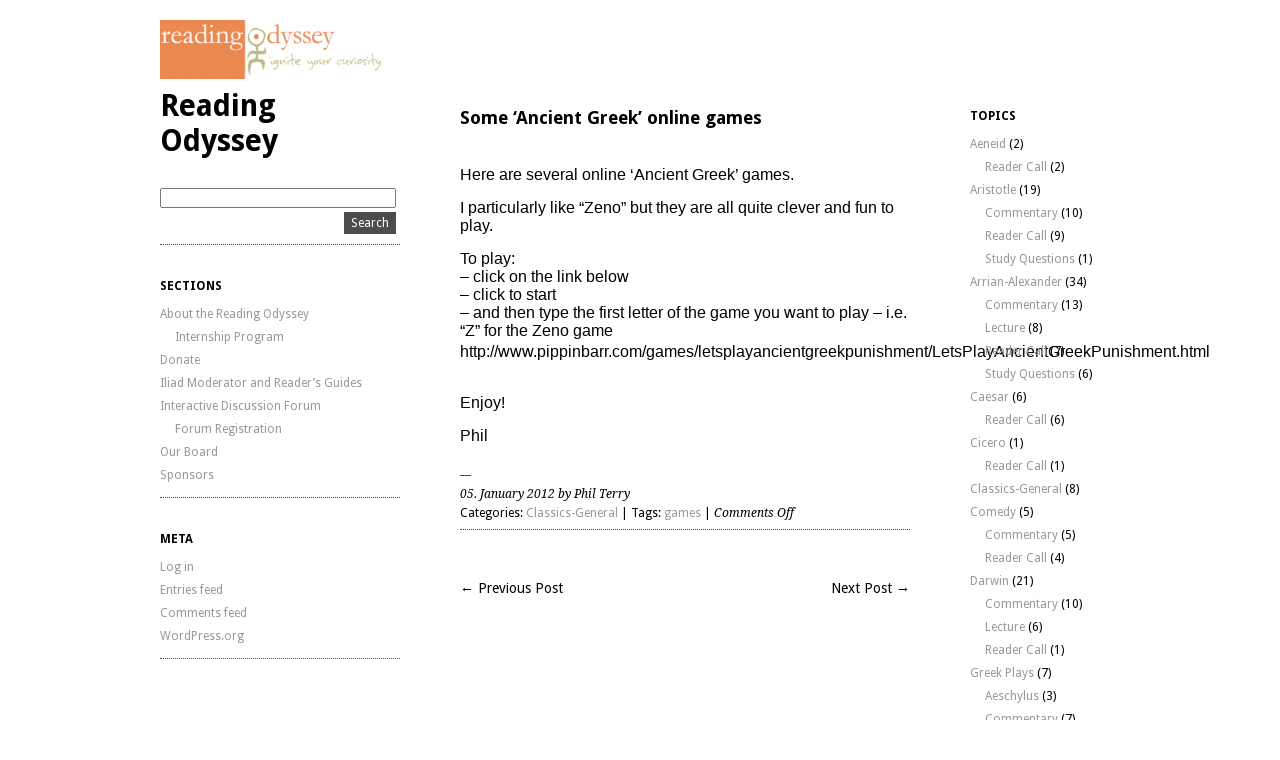

--- FILE ---
content_type: text/html; charset=UTF-8
request_url: http://www.readingodyssey.org/some-ancient-greek-online-games/
body_size: 40650
content:
<!DOCTYPE html>
<html lang="en-US">
<head>
	<meta charset="UTF-8" />
	<meta name="viewport" content="width=device-width, initial-scale=1">
	<link rel="profile" href="http://gmpg.org/xfn/11">
	<link rel="pingback" href="http://www.readingodyssey.org/xmlrpc.php">

	<meta name='robots' content='index, follow, max-image-preview:large, max-snippet:-1, max-video-preview:-1' />
	<style>img:is([sizes="auto" i], [sizes^="auto," i]) { contain-intrinsic-size: 3000px 1500px }</style>
	
	<!-- This site is optimized with the Yoast SEO plugin v26.8 - https://yoast.com/product/yoast-seo-wordpress/ -->
	<title>Some &#039;Ancient Greek&#039; online games - Reading Odyssey</title>
	<link rel="canonical" href="https://www.readingodyssey.org/some-ancient-greek-online-games/" />
	<meta property="og:locale" content="en_US" />
	<meta property="og:type" content="article" />
	<meta property="og:title" content="Some &#039;Ancient Greek&#039; online games - Reading Odyssey" />
	<meta property="og:description" content="Here are several online &#039;Ancient Greek&#039; games. I particularly like &quot;Zeno&quot; but they are all quite clever and fun to play. To play: - click on the link below - click to start - and then type the first letter of the game you want to play - i.e. &quot;Z&quot; f... Continue reading &rarr;" />
	<meta property="og:url" content="https://www.readingodyssey.org/some-ancient-greek-online-games/" />
	<meta property="og:site_name" content="Reading Odyssey" />
	<meta property="article:published_time" content="2012-01-05T21:29:00+00:00" />
	<meta property="article:modified_time" content="2013-05-18T21:20:33+00:00" />
	<meta name="author" content="Phil Terry" />
	<meta name="twitter:label1" content="Written by" />
	<meta name="twitter:data1" content="Phil Terry" />
	<script type="application/ld+json" class="yoast-schema-graph">{"@context":"https://schema.org","@graph":[{"@type":"Article","@id":"https://www.readingodyssey.org/some-ancient-greek-online-games/#article","isPartOf":{"@id":"https://www.readingodyssey.org/some-ancient-greek-online-games/"},"author":{"name":"Phil Terry","@id":"http://www.readingodyssey.org/#/schema/person/77e2a77c7fa64d9a4a4dcc22e6764fd6"},"headline":"Some &#8216;Ancient Greek&#8217; online games","datePublished":"2012-01-05T21:29:00+00:00","dateModified":"2013-05-18T21:20:33+00:00","mainEntityOfPage":{"@id":"https://www.readingodyssey.org/some-ancient-greek-online-games/"},"wordCount":73,"keywords":["games"],"articleSection":["Classics-General"],"inLanguage":"en-US"},{"@type":"WebPage","@id":"https://www.readingodyssey.org/some-ancient-greek-online-games/","url":"https://www.readingodyssey.org/some-ancient-greek-online-games/","name":"Some 'Ancient Greek' online games - Reading Odyssey","isPartOf":{"@id":"http://www.readingodyssey.org/#website"},"datePublished":"2012-01-05T21:29:00+00:00","dateModified":"2013-05-18T21:20:33+00:00","author":{"@id":"http://www.readingodyssey.org/#/schema/person/77e2a77c7fa64d9a4a4dcc22e6764fd6"},"breadcrumb":{"@id":"https://www.readingodyssey.org/some-ancient-greek-online-games/#breadcrumb"},"inLanguage":"en-US","potentialAction":[{"@type":"ReadAction","target":["https://www.readingodyssey.org/some-ancient-greek-online-games/"]}]},{"@type":"BreadcrumbList","@id":"https://www.readingodyssey.org/some-ancient-greek-online-games/#breadcrumb","itemListElement":[{"@type":"ListItem","position":1,"name":"Home","item":"http://www.readingodyssey.org/"},{"@type":"ListItem","position":2,"name":"Some &#8216;Ancient Greek&#8217; online games"}]},{"@type":"WebSite","@id":"http://www.readingodyssey.org/#website","url":"http://www.readingodyssey.org/","name":"Reading Odyssey","description":"","potentialAction":[{"@type":"SearchAction","target":{"@type":"EntryPoint","urlTemplate":"http://www.readingodyssey.org/?s={search_term_string}"},"query-input":{"@type":"PropertyValueSpecification","valueRequired":true,"valueName":"search_term_string"}}],"inLanguage":"en-US"},{"@type":"Person","@id":"http://www.readingodyssey.org/#/schema/person/77e2a77c7fa64d9a4a4dcc22e6764fd6","name":"Phil Terry","image":{"@type":"ImageObject","inLanguage":"en-US","@id":"http://www.readingodyssey.org/#/schema/person/image/","url":"https://secure.gravatar.com/avatar/2878e11832b9351d63eaee6405a90b5ec49eb16446fa1f82bcdc337a4b65804c?s=96&d=mm&r=g","contentUrl":"https://secure.gravatar.com/avatar/2878e11832b9351d63eaee6405a90b5ec49eb16446fa1f82bcdc337a4b65804c?s=96&d=mm&r=g","caption":"Phil Terry"},"url":"http://www.readingodyssey.org/author/pterry2013/"}]}</script>
	<!-- / Yoast SEO plugin. -->


<link rel="alternate" type="application/rss+xml" title="Reading Odyssey &raquo; Feed" href="http://www.readingodyssey.org/feed/" />
<link rel="alternate" type="application/rss+xml" title="Reading Odyssey &raquo; Comments Feed" href="http://www.readingodyssey.org/comments/feed/" />
<script type="text/javascript">
/* <![CDATA[ */
window._wpemojiSettings = {"baseUrl":"https:\/\/s.w.org\/images\/core\/emoji\/16.0.1\/72x72\/","ext":".png","svgUrl":"https:\/\/s.w.org\/images\/core\/emoji\/16.0.1\/svg\/","svgExt":".svg","source":{"concatemoji":"http:\/\/www.readingodyssey.org\/wp-includes\/js\/wp-emoji-release.min.js?ver=6.8.3"}};
/*! This file is auto-generated */
!function(s,n){var o,i,e;function c(e){try{var t={supportTests:e,timestamp:(new Date).valueOf()};sessionStorage.setItem(o,JSON.stringify(t))}catch(e){}}function p(e,t,n){e.clearRect(0,0,e.canvas.width,e.canvas.height),e.fillText(t,0,0);var t=new Uint32Array(e.getImageData(0,0,e.canvas.width,e.canvas.height).data),a=(e.clearRect(0,0,e.canvas.width,e.canvas.height),e.fillText(n,0,0),new Uint32Array(e.getImageData(0,0,e.canvas.width,e.canvas.height).data));return t.every(function(e,t){return e===a[t]})}function u(e,t){e.clearRect(0,0,e.canvas.width,e.canvas.height),e.fillText(t,0,0);for(var n=e.getImageData(16,16,1,1),a=0;a<n.data.length;a++)if(0!==n.data[a])return!1;return!0}function f(e,t,n,a){switch(t){case"flag":return n(e,"\ud83c\udff3\ufe0f\u200d\u26a7\ufe0f","\ud83c\udff3\ufe0f\u200b\u26a7\ufe0f")?!1:!n(e,"\ud83c\udde8\ud83c\uddf6","\ud83c\udde8\u200b\ud83c\uddf6")&&!n(e,"\ud83c\udff4\udb40\udc67\udb40\udc62\udb40\udc65\udb40\udc6e\udb40\udc67\udb40\udc7f","\ud83c\udff4\u200b\udb40\udc67\u200b\udb40\udc62\u200b\udb40\udc65\u200b\udb40\udc6e\u200b\udb40\udc67\u200b\udb40\udc7f");case"emoji":return!a(e,"\ud83e\udedf")}return!1}function g(e,t,n,a){var r="undefined"!=typeof WorkerGlobalScope&&self instanceof WorkerGlobalScope?new OffscreenCanvas(300,150):s.createElement("canvas"),o=r.getContext("2d",{willReadFrequently:!0}),i=(o.textBaseline="top",o.font="600 32px Arial",{});return e.forEach(function(e){i[e]=t(o,e,n,a)}),i}function t(e){var t=s.createElement("script");t.src=e,t.defer=!0,s.head.appendChild(t)}"undefined"!=typeof Promise&&(o="wpEmojiSettingsSupports",i=["flag","emoji"],n.supports={everything:!0,everythingExceptFlag:!0},e=new Promise(function(e){s.addEventListener("DOMContentLoaded",e,{once:!0})}),new Promise(function(t){var n=function(){try{var e=JSON.parse(sessionStorage.getItem(o));if("object"==typeof e&&"number"==typeof e.timestamp&&(new Date).valueOf()<e.timestamp+604800&&"object"==typeof e.supportTests)return e.supportTests}catch(e){}return null}();if(!n){if("undefined"!=typeof Worker&&"undefined"!=typeof OffscreenCanvas&&"undefined"!=typeof URL&&URL.createObjectURL&&"undefined"!=typeof Blob)try{var e="postMessage("+g.toString()+"("+[JSON.stringify(i),f.toString(),p.toString(),u.toString()].join(",")+"));",a=new Blob([e],{type:"text/javascript"}),r=new Worker(URL.createObjectURL(a),{name:"wpTestEmojiSupports"});return void(r.onmessage=function(e){c(n=e.data),r.terminate(),t(n)})}catch(e){}c(n=g(i,f,p,u))}t(n)}).then(function(e){for(var t in e)n.supports[t]=e[t],n.supports.everything=n.supports.everything&&n.supports[t],"flag"!==t&&(n.supports.everythingExceptFlag=n.supports.everythingExceptFlag&&n.supports[t]);n.supports.everythingExceptFlag=n.supports.everythingExceptFlag&&!n.supports.flag,n.DOMReady=!1,n.readyCallback=function(){n.DOMReady=!0}}).then(function(){return e}).then(function(){var e;n.supports.everything||(n.readyCallback(),(e=n.source||{}).concatemoji?t(e.concatemoji):e.wpemoji&&e.twemoji&&(t(e.twemoji),t(e.wpemoji)))}))}((window,document),window._wpemojiSettings);
/* ]]> */
</script>
<style id='wp-emoji-styles-inline-css' type='text/css'>

	img.wp-smiley, img.emoji {
		display: inline !important;
		border: none !important;
		box-shadow: none !important;
		height: 1em !important;
		width: 1em !important;
		margin: 0 0.07em !important;
		vertical-align: -0.1em !important;
		background: none !important;
		padding: 0 !important;
	}
</style>
<link rel='stylesheet' id='wp-block-library-css' href='http://www.readingodyssey.org/wp-includes/css/dist/block-library/style.min.css?ver=6.8.3' type='text/css' media='all' />
<style id='classic-theme-styles-inline-css' type='text/css'>
/*! This file is auto-generated */
.wp-block-button__link{color:#fff;background-color:#32373c;border-radius:9999px;box-shadow:none;text-decoration:none;padding:calc(.667em + 2px) calc(1.333em + 2px);font-size:1.125em}.wp-block-file__button{background:#32373c;color:#fff;text-decoration:none}
</style>
<style id='global-styles-inline-css' type='text/css'>
:root{--wp--preset--aspect-ratio--square: 1;--wp--preset--aspect-ratio--4-3: 4/3;--wp--preset--aspect-ratio--3-4: 3/4;--wp--preset--aspect-ratio--3-2: 3/2;--wp--preset--aspect-ratio--2-3: 2/3;--wp--preset--aspect-ratio--16-9: 16/9;--wp--preset--aspect-ratio--9-16: 9/16;--wp--preset--color--black: #000000;--wp--preset--color--cyan-bluish-gray: #abb8c3;--wp--preset--color--white: #ffffff;--wp--preset--color--pale-pink: #f78da7;--wp--preset--color--vivid-red: #cf2e2e;--wp--preset--color--luminous-vivid-orange: #ff6900;--wp--preset--color--luminous-vivid-amber: #fcb900;--wp--preset--color--light-green-cyan: #7bdcb5;--wp--preset--color--vivid-green-cyan: #00d084;--wp--preset--color--pale-cyan-blue: #8ed1fc;--wp--preset--color--vivid-cyan-blue: #0693e3;--wp--preset--color--vivid-purple: #9b51e0;--wp--preset--gradient--vivid-cyan-blue-to-vivid-purple: linear-gradient(135deg,rgba(6,147,227,1) 0%,rgb(155,81,224) 100%);--wp--preset--gradient--light-green-cyan-to-vivid-green-cyan: linear-gradient(135deg,rgb(122,220,180) 0%,rgb(0,208,130) 100%);--wp--preset--gradient--luminous-vivid-amber-to-luminous-vivid-orange: linear-gradient(135deg,rgba(252,185,0,1) 0%,rgba(255,105,0,1) 100%);--wp--preset--gradient--luminous-vivid-orange-to-vivid-red: linear-gradient(135deg,rgba(255,105,0,1) 0%,rgb(207,46,46) 100%);--wp--preset--gradient--very-light-gray-to-cyan-bluish-gray: linear-gradient(135deg,rgb(238,238,238) 0%,rgb(169,184,195) 100%);--wp--preset--gradient--cool-to-warm-spectrum: linear-gradient(135deg,rgb(74,234,220) 0%,rgb(151,120,209) 20%,rgb(207,42,186) 40%,rgb(238,44,130) 60%,rgb(251,105,98) 80%,rgb(254,248,76) 100%);--wp--preset--gradient--blush-light-purple: linear-gradient(135deg,rgb(255,206,236) 0%,rgb(152,150,240) 100%);--wp--preset--gradient--blush-bordeaux: linear-gradient(135deg,rgb(254,205,165) 0%,rgb(254,45,45) 50%,rgb(107,0,62) 100%);--wp--preset--gradient--luminous-dusk: linear-gradient(135deg,rgb(255,203,112) 0%,rgb(199,81,192) 50%,rgb(65,88,208) 100%);--wp--preset--gradient--pale-ocean: linear-gradient(135deg,rgb(255,245,203) 0%,rgb(182,227,212) 50%,rgb(51,167,181) 100%);--wp--preset--gradient--electric-grass: linear-gradient(135deg,rgb(202,248,128) 0%,rgb(113,206,126) 100%);--wp--preset--gradient--midnight: linear-gradient(135deg,rgb(2,3,129) 0%,rgb(40,116,252) 100%);--wp--preset--font-size--small: 13px;--wp--preset--font-size--medium: 20px;--wp--preset--font-size--large: 36px;--wp--preset--font-size--x-large: 42px;--wp--preset--spacing--20: 0.44rem;--wp--preset--spacing--30: 0.67rem;--wp--preset--spacing--40: 1rem;--wp--preset--spacing--50: 1.5rem;--wp--preset--spacing--60: 2.25rem;--wp--preset--spacing--70: 3.38rem;--wp--preset--spacing--80: 5.06rem;--wp--preset--shadow--natural: 6px 6px 9px rgba(0, 0, 0, 0.2);--wp--preset--shadow--deep: 12px 12px 50px rgba(0, 0, 0, 0.4);--wp--preset--shadow--sharp: 6px 6px 0px rgba(0, 0, 0, 0.2);--wp--preset--shadow--outlined: 6px 6px 0px -3px rgba(255, 255, 255, 1), 6px 6px rgba(0, 0, 0, 1);--wp--preset--shadow--crisp: 6px 6px 0px rgba(0, 0, 0, 1);}:where(.is-layout-flex){gap: 0.5em;}:where(.is-layout-grid){gap: 0.5em;}body .is-layout-flex{display: flex;}.is-layout-flex{flex-wrap: wrap;align-items: center;}.is-layout-flex > :is(*, div){margin: 0;}body .is-layout-grid{display: grid;}.is-layout-grid > :is(*, div){margin: 0;}:where(.wp-block-columns.is-layout-flex){gap: 2em;}:where(.wp-block-columns.is-layout-grid){gap: 2em;}:where(.wp-block-post-template.is-layout-flex){gap: 1.25em;}:where(.wp-block-post-template.is-layout-grid){gap: 1.25em;}.has-black-color{color: var(--wp--preset--color--black) !important;}.has-cyan-bluish-gray-color{color: var(--wp--preset--color--cyan-bluish-gray) !important;}.has-white-color{color: var(--wp--preset--color--white) !important;}.has-pale-pink-color{color: var(--wp--preset--color--pale-pink) !important;}.has-vivid-red-color{color: var(--wp--preset--color--vivid-red) !important;}.has-luminous-vivid-orange-color{color: var(--wp--preset--color--luminous-vivid-orange) !important;}.has-luminous-vivid-amber-color{color: var(--wp--preset--color--luminous-vivid-amber) !important;}.has-light-green-cyan-color{color: var(--wp--preset--color--light-green-cyan) !important;}.has-vivid-green-cyan-color{color: var(--wp--preset--color--vivid-green-cyan) !important;}.has-pale-cyan-blue-color{color: var(--wp--preset--color--pale-cyan-blue) !important;}.has-vivid-cyan-blue-color{color: var(--wp--preset--color--vivid-cyan-blue) !important;}.has-vivid-purple-color{color: var(--wp--preset--color--vivid-purple) !important;}.has-black-background-color{background-color: var(--wp--preset--color--black) !important;}.has-cyan-bluish-gray-background-color{background-color: var(--wp--preset--color--cyan-bluish-gray) !important;}.has-white-background-color{background-color: var(--wp--preset--color--white) !important;}.has-pale-pink-background-color{background-color: var(--wp--preset--color--pale-pink) !important;}.has-vivid-red-background-color{background-color: var(--wp--preset--color--vivid-red) !important;}.has-luminous-vivid-orange-background-color{background-color: var(--wp--preset--color--luminous-vivid-orange) !important;}.has-luminous-vivid-amber-background-color{background-color: var(--wp--preset--color--luminous-vivid-amber) !important;}.has-light-green-cyan-background-color{background-color: var(--wp--preset--color--light-green-cyan) !important;}.has-vivid-green-cyan-background-color{background-color: var(--wp--preset--color--vivid-green-cyan) !important;}.has-pale-cyan-blue-background-color{background-color: var(--wp--preset--color--pale-cyan-blue) !important;}.has-vivid-cyan-blue-background-color{background-color: var(--wp--preset--color--vivid-cyan-blue) !important;}.has-vivid-purple-background-color{background-color: var(--wp--preset--color--vivid-purple) !important;}.has-black-border-color{border-color: var(--wp--preset--color--black) !important;}.has-cyan-bluish-gray-border-color{border-color: var(--wp--preset--color--cyan-bluish-gray) !important;}.has-white-border-color{border-color: var(--wp--preset--color--white) !important;}.has-pale-pink-border-color{border-color: var(--wp--preset--color--pale-pink) !important;}.has-vivid-red-border-color{border-color: var(--wp--preset--color--vivid-red) !important;}.has-luminous-vivid-orange-border-color{border-color: var(--wp--preset--color--luminous-vivid-orange) !important;}.has-luminous-vivid-amber-border-color{border-color: var(--wp--preset--color--luminous-vivid-amber) !important;}.has-light-green-cyan-border-color{border-color: var(--wp--preset--color--light-green-cyan) !important;}.has-vivid-green-cyan-border-color{border-color: var(--wp--preset--color--vivid-green-cyan) !important;}.has-pale-cyan-blue-border-color{border-color: var(--wp--preset--color--pale-cyan-blue) !important;}.has-vivid-cyan-blue-border-color{border-color: var(--wp--preset--color--vivid-cyan-blue) !important;}.has-vivid-purple-border-color{border-color: var(--wp--preset--color--vivid-purple) !important;}.has-vivid-cyan-blue-to-vivid-purple-gradient-background{background: var(--wp--preset--gradient--vivid-cyan-blue-to-vivid-purple) !important;}.has-light-green-cyan-to-vivid-green-cyan-gradient-background{background: var(--wp--preset--gradient--light-green-cyan-to-vivid-green-cyan) !important;}.has-luminous-vivid-amber-to-luminous-vivid-orange-gradient-background{background: var(--wp--preset--gradient--luminous-vivid-amber-to-luminous-vivid-orange) !important;}.has-luminous-vivid-orange-to-vivid-red-gradient-background{background: var(--wp--preset--gradient--luminous-vivid-orange-to-vivid-red) !important;}.has-very-light-gray-to-cyan-bluish-gray-gradient-background{background: var(--wp--preset--gradient--very-light-gray-to-cyan-bluish-gray) !important;}.has-cool-to-warm-spectrum-gradient-background{background: var(--wp--preset--gradient--cool-to-warm-spectrum) !important;}.has-blush-light-purple-gradient-background{background: var(--wp--preset--gradient--blush-light-purple) !important;}.has-blush-bordeaux-gradient-background{background: var(--wp--preset--gradient--blush-bordeaux) !important;}.has-luminous-dusk-gradient-background{background: var(--wp--preset--gradient--luminous-dusk) !important;}.has-pale-ocean-gradient-background{background: var(--wp--preset--gradient--pale-ocean) !important;}.has-electric-grass-gradient-background{background: var(--wp--preset--gradient--electric-grass) !important;}.has-midnight-gradient-background{background: var(--wp--preset--gradient--midnight) !important;}.has-small-font-size{font-size: var(--wp--preset--font-size--small) !important;}.has-medium-font-size{font-size: var(--wp--preset--font-size--medium) !important;}.has-large-font-size{font-size: var(--wp--preset--font-size--large) !important;}.has-x-large-font-size{font-size: var(--wp--preset--font-size--x-large) !important;}
:where(.wp-block-post-template.is-layout-flex){gap: 1.25em;}:where(.wp-block-post-template.is-layout-grid){gap: 1.25em;}
:where(.wp-block-columns.is-layout-flex){gap: 2em;}:where(.wp-block-columns.is-layout-grid){gap: 2em;}
:root :where(.wp-block-pullquote){font-size: 1.5em;line-height: 1.6;}
</style>
<link rel='stylesheet' id='bbp-default-css' href='http://www.readingodyssey.org/wp-content/plugins/bbpress/templates/default/css/bbpress.min.css?ver=2.6.14' type='text/css' media='all' />
<link rel='stylesheet' id='ari-style-css' href='http://www.readingodyssey.org/wp-content/themes/ari/style.css?ver=20160207' type='text/css' media='all' />
<link rel="https://api.w.org/" href="http://www.readingodyssey.org/wp-json/" /><link rel="alternate" title="JSON" type="application/json" href="http://www.readingodyssey.org/wp-json/wp/v2/posts/92128815" /><link rel="EditURI" type="application/rsd+xml" title="RSD" href="http://www.readingodyssey.org/xmlrpc.php?rsd" />
<meta name="generator" content="WordPress 6.8.3" />
<link rel='shortlink' href='http://www.readingodyssey.org/?p=92128815' />
<link rel="alternate" title="oEmbed (JSON)" type="application/json+oembed" href="http://www.readingodyssey.org/wp-json/oembed/1.0/embed?url=http%3A%2F%2Fwww.readingodyssey.org%2Fsome-ancient-greek-online-games%2F" />
<link rel="alternate" title="oEmbed (XML)" type="text/xml+oembed" href="http://www.readingodyssey.org/wp-json/oembed/1.0/embed?url=http%3A%2F%2Fwww.readingodyssey.org%2Fsome-ancient-greek-online-games%2F&#038;format=xml" />
<style data-context="foundation-flickity-css">/*! Flickity v2.0.2
http://flickity.metafizzy.co
---------------------------------------------- */.flickity-enabled{position:relative}.flickity-enabled:focus{outline:0}.flickity-viewport{overflow:hidden;position:relative;height:100%}.flickity-slider{position:absolute;width:100%;height:100%}.flickity-enabled.is-draggable{-webkit-tap-highlight-color:transparent;tap-highlight-color:transparent;-webkit-user-select:none;-moz-user-select:none;-ms-user-select:none;user-select:none}.flickity-enabled.is-draggable .flickity-viewport{cursor:move;cursor:-webkit-grab;cursor:grab}.flickity-enabled.is-draggable .flickity-viewport.is-pointer-down{cursor:-webkit-grabbing;cursor:grabbing}.flickity-prev-next-button{position:absolute;top:50%;width:44px;height:44px;border:none;border-radius:50%;background:#fff;background:hsla(0,0%,100%,.75);cursor:pointer;-webkit-transform:translateY(-50%);transform:translateY(-50%)}.flickity-prev-next-button:hover{background:#fff}.flickity-prev-next-button:focus{outline:0;box-shadow:0 0 0 5px #09f}.flickity-prev-next-button:active{opacity:.6}.flickity-prev-next-button.previous{left:10px}.flickity-prev-next-button.next{right:10px}.flickity-rtl .flickity-prev-next-button.previous{left:auto;right:10px}.flickity-rtl .flickity-prev-next-button.next{right:auto;left:10px}.flickity-prev-next-button:disabled{opacity:.3;cursor:auto}.flickity-prev-next-button svg{position:absolute;left:20%;top:20%;width:60%;height:60%}.flickity-prev-next-button .arrow{fill:#333}.flickity-page-dots{position:absolute;width:100%;bottom:-25px;padding:0;margin:0;list-style:none;text-align:center;line-height:1}.flickity-rtl .flickity-page-dots{direction:rtl}.flickity-page-dots .dot{display:inline-block;width:10px;height:10px;margin:0 8px;background:#333;border-radius:50%;opacity:.25;cursor:pointer}.flickity-page-dots .dot.is-selected{opacity:1}</style><style data-context="foundation-slideout-css">.slideout-menu{position:fixed;left:0;top:0;bottom:0;right:auto;z-index:0;width:256px;overflow-y:auto;-webkit-overflow-scrolling:touch;display:none}.slideout-menu.pushit-right{left:auto;right:0}.slideout-panel{position:relative;z-index:1;will-change:transform}.slideout-open,.slideout-open .slideout-panel,.slideout-open body{overflow:hidden}.slideout-open .slideout-menu{display:block}.pushit{display:none}</style>	<style type="text/css">
			#site-navigation {background:##ffffff;}
			a,
	ul.sidebar li.widget_text a,
	#content h2 a:hover,
	ul.sidebar a:hover,
	.comment-meta a:hover,
	p.logged-in-as a:hover,
	p.meta a:hover,
	a.post-edit-link:hover,
	#footer a:hover
	{ color: #000000;}
			body, #content h2 a { color: #000000; }
		</style>
    	<style type="text/css" id="ari-header-css">
		
		</style>
	<style>.ios7.web-app-mode.has-fixed header{ background-color: rgba(3,122,221,.88);}</style></head>

<body class="wp-singular post-template-default single single-post postid-92128815 single-format-standard wp-theme-ari">

<div id="wrap" class="clearfix">
	<div id="sidebar-primary">

	<div class="logo">
			<a href="http://www.readingodyssey.org/" rel="home" class="site-logo"><img src="http://www.readingodyssey.org/wp-content/uploads/2013/08/cropped-ROlogo.png" width="240" height="59" alt=""></a>
	
	<h1><a href="http://www.readingodyssey.org/" title="Reading Odyssey">Reading Odyssey</a></h1><p></p>

	</div><!--end .logo-->

	
<ul class="sidebar">

<li id="search-2" class="widget-container widget_search"><form role="search" method="get" id="searchform" action="http://www.readingodyssey.org" >
    <input type="text" class="search-input" value="" name="s" id="s" />
    <input type="submit" id="searchsubmit" value="Search" />
    </form></li><li id="pages-2" class="widget-container widget_pages"><h3 class="widget-title">Sections</h3>
			<ul>
				<li class="page_item page-item-173689491 page_item_has_children"><a href="http://www.readingodyssey.org/about/">About the Reading Odyssey</a>
<ul class='children'>
	<li class="page_item page-item-173689945"><a href="http://www.readingodyssey.org/about/internship-program/">Internship Program</a></li>
</ul>
</li>
<li class="page_item page-item-173689503"><a href="http://www.readingodyssey.org/donate/">Donate</a></li>
<li class="page_item page-item-173689492"><a href="http://www.readingodyssey.org/iliad-moderator-and-readers-guides/">Iliad Moderator and Reader&#8217;s Guides</a></li>
<li class="page_item page-item-173690324 page_item_has_children"><a href="http://www.readingodyssey.org/forums/">Interactive Discussion Forum</a>
<ul class='children'>
	<li class="page_item page-item-173690335"><a href="http://www.readingodyssey.org/forums/forum-registration/">Forum Registration</a></li>
</ul>
</li>
<li class="page_item page-item-173689485"><a href="http://www.readingodyssey.org/our-board/">Our Board</a></li>
<li class="page_item page-item-173689490"><a href="http://www.readingodyssey.org/sponsors/">Sponsors</a></li>
			</ul>

			</li><li id="meta-2" class="widget-container widget_meta"><h3 class="widget-title">Meta</h3>
		<ul>
						<li><a rel="nofollow" href="http://www.readingodyssey.org/wp-login.php">Log in</a></li>
			<li><a href="http://www.readingodyssey.org/feed/">Entries feed</a></li>
			<li><a href="http://www.readingodyssey.org/comments/feed/">Comments feed</a></li>

			<li><a href="https://wordpress.org/">WordPress.org</a></li>
		</ul>

		</li></ul>
<!--end Sidebar -->

	</div>
	<!--end Sidebar One-->
<div id="main">
	<div id="content">


<div id="post-92128815" class="post-92128815 post type-post status-publish format-standard hentry category-classics-general tag-games">
		<h2>Some &#8216;Ancient Greek&#8217; online games</h2>

			<p><div style="font-family:Helvetica;font-size:medium;">Here are several online &#8216;Ancient Greek&#8217; games.</div>
<p />
<div style="font-family:Helvetica;font-size:medium;">I particularly like &#8220;Zeno&#8221; but they are all quite clever and fun to play.&nbsp;</div>
<p />
<div style="font-family:Helvetica;font-size:medium;">To play:</div>
<div style="font-family:Helvetica;font-size:medium;">&#8211; click on the link below</div>
<div style="font-family:Helvetica;font-size:medium;">&#8211; click to start</div>
<div style="font-family:Helvetica;font-size:medium;">&#8211; and then type the first letter of the game you want to play &#8211;&nbsp;i.e. &#8220;Z&#8221; for the Zeno game</div>
<p /><span style="font-family:Helvetica;font-size:medium;"><a href="http://www.pippinbarr.com/games/letsplayancientgreekpunishment/LetsPlayAncientGreekPunishment.html">http://www.pippinbarr.com/games/letsplayancientgreekpunishment/LetsPlayAncientGreekPunishment.html</a></span></p>
<p />
<div style="font-family:Helvetica;font-size:medium;">Enjoy!</div>
<p />
<div style="font-family:Helvetica;font-size:medium;">Phil&nbsp;</div></p>
			<div class="clear"></div>
			
									
								
		<p class="meta"><span>05. January 2012 by Phil Terry</span><br/>				

									Categories: <a href="http://www.readingodyssey.org/category/classics-general/" rel="category tag">Classics-General</a>					|
													Tags: <a href="http://www.readingodyssey.org/tag/games/" rel="tag">games</a>					|
								<span>Comments Off<span class="screen-reader-text"> on Some &#8216;Ancient Greek&#8217; online games</span></span>				</p>


				


<div id="comments-content" class="clearfix">



</div>
<!--end Comments Content-->

	</div>
	<!--end Post-->
	
		<p class="previous"><a href="http://www.readingodyssey.org/guide-to-pronunciation-in-homer/" rel="prev">&larr;  Previous Post</a></p>
		<p class="next"><a href="http://www.readingodyssey.org/homer-iliad1-jan-2012-books-1-8-audio-recordi/" rel="next">Next Post &rarr;</a></p>
	
	</div>
	<!--end Content-->


<div id="sidebar-secondary">


			<ul class="sidebar">
				<li id="categories-4" class="widget-container widget_categories"><h3 class="widget-title">Topics</h3>
			<ul>
					<li class="cat-item cat-item-183"><a href="http://www.readingodyssey.org/category/aeneid/">Aeneid</a> (2)
<ul class='children'>
	<li class="cat-item cat-item-184"><a href="http://www.readingodyssey.org/category/aeneid/reader-call-aeneid/">Reader Call</a> (2)
</li>
</ul>
</li>
	<li class="cat-item cat-item-16"><a href="http://www.readingodyssey.org/category/aristotle/">Aristotle</a> (19)
<ul class='children'>
	<li class="cat-item cat-item-147"><a href="http://www.readingodyssey.org/category/aristotle/commentary-aristotle/">Commentary</a> (10)
</li>
	<li class="cat-item cat-item-146"><a href="http://www.readingodyssey.org/category/aristotle/reader-call-aristotle/">Reader Call</a> (9)
</li>
	<li class="cat-item cat-item-138"><a href="http://www.readingodyssey.org/category/aristotle/questions/">Study Questions</a> (1)
</li>
</ul>
</li>
	<li class="cat-item cat-item-160"><a href="http://www.readingodyssey.org/category/arrian-alexander/">Arrian-Alexander</a> (34)
<ul class='children'>
	<li class="cat-item cat-item-162"><a href="http://www.readingodyssey.org/category/arrian-alexander/commentary-arrian-alexander/">Commentary</a> (13)
</li>
	<li class="cat-item cat-item-164"><a href="http://www.readingodyssey.org/category/arrian-alexander/lecture-arrian-alexander/">Lecture</a> (8)
</li>
	<li class="cat-item cat-item-161"><a href="http://www.readingodyssey.org/category/arrian-alexander/reader-call-arrian-alexander/">Reader Call</a> (7)
</li>
	<li class="cat-item cat-item-163"><a href="http://www.readingodyssey.org/category/arrian-alexander/study-questions-arrian-alexander/">Study Questions</a> (6)
</li>
</ul>
</li>
	<li class="cat-item cat-item-223"><a href="http://www.readingodyssey.org/category/caesar/">Caesar</a> (6)
<ul class='children'>
	<li class="cat-item cat-item-224"><a href="http://www.readingodyssey.org/category/caesar/reader-call-caesar/">Reader Call</a> (6)
</li>
</ul>
</li>
	<li class="cat-item cat-item-181"><a href="http://www.readingodyssey.org/category/cicero/">Cicero</a> (1)
<ul class='children'>
	<li class="cat-item cat-item-182"><a href="http://www.readingodyssey.org/category/cicero/readercall/">Reader Call</a> (1)
</li>
</ul>
</li>
	<li class="cat-item cat-item-173"><a href="http://www.readingodyssey.org/category/classics-general/">Classics-General</a> (8)
</li>
	<li class="cat-item cat-item-187"><a href="http://www.readingodyssey.org/category/comedy/">Comedy</a> (5)
<ul class='children'>
	<li class="cat-item cat-item-190"><a href="http://www.readingodyssey.org/category/comedy/commentary-comedy/">Commentary</a> (5)
</li>
	<li class="cat-item cat-item-189"><a href="http://www.readingodyssey.org/category/comedy/reader-call-comedy/">Reader Call</a> (4)
</li>
</ul>
</li>
	<li class="cat-item cat-item-35"><a href="http://www.readingodyssey.org/category/darwin/">Darwin</a> (21)
<ul class='children'>
	<li class="cat-item cat-item-175"><a href="http://www.readingodyssey.org/category/darwin/commentary-darwin/">Commentary</a> (10)
</li>
	<li class="cat-item cat-item-174"><a href="http://www.readingodyssey.org/category/darwin/lecture-darwin/">Lecture</a> (6)
</li>
	<li class="cat-item cat-item-176"><a href="http://www.readingodyssey.org/category/darwin/reader-call-darwin/">Reader Call</a> (1)
</li>
</ul>
</li>
	<li class="cat-item cat-item-215"><a href="http://www.readingodyssey.org/category/greek-plays/">Greek Plays</a> (7)
<ul class='children'>
	<li class="cat-item cat-item-218"><a href="http://www.readingodyssey.org/category/greek-plays/aeschylus/">Aeschylus</a> (3)
</li>
	<li class="cat-item cat-item-217"><a href="http://www.readingodyssey.org/category/greek-plays/commentary-greek-plays/">Commentary</a> (7)
</li>
	<li class="cat-item cat-item-222"><a href="http://www.readingodyssey.org/category/greek-plays/euripides/">Euripides</a> (1)
</li>
	<li class="cat-item cat-item-216"><a href="http://www.readingodyssey.org/category/greek-plays/reader-call-greek-plays/">Reader Call</a> (7)
</li>
	<li class="cat-item cat-item-220"><a href="http://www.readingodyssey.org/category/greek-plays/sophocles/">Sophocles</a> (3)
</li>
</ul>
</li>
	<li class="cat-item cat-item-5"><a href="http://www.readingodyssey.org/category/herodotus/">Herodotus</a> (108)
<ul class='children'>
	<li class="cat-item cat-item-150"><a href="http://www.readingodyssey.org/category/herodotus/commentary-herodotus/">Commentary</a> (49)
</li>
	<li class="cat-item cat-item-151"><a href="http://www.readingodyssey.org/category/herodotus/lecture-herodotus/">Lecture</a> (9)
</li>
	<li class="cat-item cat-item-144"><a href="http://www.readingodyssey.org/category/herodotus/reader-call-herodotus/">Reader Call</a> (40)
</li>
	<li class="cat-item cat-item-145"><a href="http://www.readingodyssey.org/category/herodotus/study-questions-herodotus/">Study Questions</a> (29)
</li>
</ul>
</li>
	<li class="cat-item cat-item-156"><a href="http://www.readingodyssey.org/category/homer-illiad/">Homer-Iliad</a> (7)
<ul class='children'>
	<li class="cat-item cat-item-158"><a href="http://www.readingodyssey.org/category/homer-illiad/commentary-homer-illiad/">Commentary</a> (3)
</li>
	<li class="cat-item cat-item-159"><a href="http://www.readingodyssey.org/category/homer-illiad/reader-call-homer-illiad/">Reader Call</a> (3)
</li>
	<li class="cat-item cat-item-157"><a href="http://www.readingodyssey.org/category/homer-illiad/study-questions-homer-illiad/">Study Questions</a> (1)
</li>
</ul>
</li>
	<li class="cat-item cat-item-152"><a href="http://www.readingodyssey.org/category/homer-odyssey/">Homer-Odyssey</a> (25)
<ul class='children'>
	<li class="cat-item cat-item-153"><a href="http://www.readingodyssey.org/category/homer-odyssey/commentary-homer-odyssey/">Commentary</a> (8)
</li>
	<li class="cat-item cat-item-180"><a href="http://www.readingodyssey.org/category/homer-odyssey/lecture-homer-odyssey/">Lecture</a> (1)
</li>
	<li class="cat-item cat-item-154"><a href="http://www.readingodyssey.org/category/homer-odyssey/reader-call-homer-odyssey/">Reader Call</a> (13)
</li>
	<li class="cat-item cat-item-155"><a href="http://www.readingodyssey.org/category/homer-odyssey/study-questions-homer-odyssey/">Study Questions</a> (5)
</li>
</ul>
</li>
	<li class="cat-item cat-item-195"><a href="http://www.readingodyssey.org/category/livy/">Livy</a> (5)
<ul class='children'>
	<li class="cat-item cat-item-196"><a href="http://www.readingodyssey.org/category/livy/commentary-livy/">Commentary</a> (5)
</li>
	<li class="cat-item cat-item-197"><a href="http://www.readingodyssey.org/category/livy/reader-call-livy/">Reader Call</a> (5)
</li>
</ul>
</li>
	<li class="cat-item cat-item-74"><a href="http://www.readingodyssey.org/category/marathon2500/">Marathon2500</a> (18)
</li>
	<li class="cat-item cat-item-227"><a href="http://www.readingodyssey.org/category/marcus-aurelius/">Marcus Aurelius</a> (3)
<ul class='children'>
	<li class="cat-item cat-item-229"><a href="http://www.readingodyssey.org/category/marcus-aurelius/commentary-marcus-aurelius/">Commentary</a> (3)
</li>
	<li class="cat-item cat-item-228"><a href="http://www.readingodyssey.org/category/marcus-aurelius/reader-call-marcus-aurelius/">Reader Call</a> (3)
</li>
</ul>
</li>
	<li class="cat-item cat-item-199"><a href="http://www.readingodyssey.org/category/ovid/">Ovid</a> (4)
<ul class='children'>
	<li class="cat-item cat-item-200"><a href="http://www.readingodyssey.org/category/ovid/commentary-ovid/">Commentary</a> (2)
</li>
	<li class="cat-item cat-item-201"><a href="http://www.readingodyssey.org/category/ovid/reader-call-ovid/">Reader Call</a> (2)
</li>
</ul>
</li>
	<li class="cat-item cat-item-95"><a href="http://www.readingodyssey.org/category/plato/">Plato</a> (18)
<ul class='children'>
	<li class="cat-item cat-item-166"><a href="http://www.readingodyssey.org/category/plato/commentary-plato/">Commentary</a> (12)
</li>
	<li class="cat-item cat-item-165"><a href="http://www.readingodyssey.org/category/plato/reader-call-plato/">Reader Call</a> (5)
</li>
	<li class="cat-item cat-item-167"><a href="http://www.readingodyssey.org/category/plato/study-questions-plato/">Study Questions</a> (1)
</li>
</ul>
</li>
	<li class="cat-item cat-item-188"><a href="http://www.readingodyssey.org/category/reader-call-2/">Reader call</a> (1)
</li>
	<li class="cat-item cat-item-172"><a href="http://www.readingodyssey.org/category/reading-odyssey/">Reading Odyssey</a> (13)
</li>
	<li class="cat-item cat-item-232"><a href="http://www.readingodyssey.org/category/seneca/">Seneca</a> (4)
<ul class='children'>
	<li class="cat-item cat-item-234"><a href="http://www.readingodyssey.org/category/seneca/commentary-seneca/">Commentary</a> (4)
</li>
	<li class="cat-item cat-item-233"><a href="http://www.readingodyssey.org/category/seneca/reader-call-seneca/">Reader Call</a> (4)
</li>
</ul>
</li>
	<li class="cat-item cat-item-109"><a href="http://www.readingodyssey.org/category/shakespeare/">Shakespeare</a> (12)
<ul class='children'>
	<li class="cat-item cat-item-141"><a href="http://www.readingodyssey.org/category/shakespeare/commentary-shakespeare/">Commentary</a> (3)
</li>
	<li class="cat-item cat-item-142"><a href="http://www.readingodyssey.org/category/shakespeare/reader-call-shakespeare/">Reader Call</a> (4)
</li>
	<li class="cat-item cat-item-143"><a href="http://www.readingodyssey.org/category/shakespeare/study-question/">Study Questions</a> (4)
</li>
</ul>
</li>
	<li class="cat-item cat-item-4"><a href="http://www.readingodyssey.org/category/thucydides/">Thucydides</a> (67)
<ul class='children'>
	<li class="cat-item cat-item-133"><a href="http://www.readingodyssey.org/category/thucydides/commentary/">Commentary</a> (30)
</li>
	<li class="cat-item cat-item-139"><a href="http://www.readingodyssey.org/category/thucydides/lecture/">Lecture</a> (3)
</li>
	<li class="cat-item cat-item-137"><a href="http://www.readingodyssey.org/category/thucydides/reader-call/">Reader Call</a> (20)
</li>
	<li class="cat-item cat-item-140"><a href="http://www.readingodyssey.org/category/thucydides/study-questions/">Study Questions</a> (14)
</li>
</ul>
</li>
	<li class="cat-item cat-item-1"><a href="http://www.readingodyssey.org/category/uncategorized/">Uncategorized</a> (401)
</li>
	<li class="cat-item cat-item-193"><a href="http://www.readingodyssey.org/category/webinar/">Webinar</a> (1)
</li>
	<li class="cat-item cat-item-131"><a href="http://www.readingodyssey.org/category/xenophon/">Xenophon</a> (21)
<ul class='children'>
	<li class="cat-item cat-item-170"><a href="http://www.readingodyssey.org/category/xenophon/commentary-xenophon/">Commentary</a> (8)
</li>
	<li class="cat-item cat-item-171"><a href="http://www.readingodyssey.org/category/xenophon/lecture-xenophon/">Lecture</a> (6)
</li>
	<li class="cat-item cat-item-168"><a href="http://www.readingodyssey.org/category/xenophon/reader-call-xenophon/">Reader Call</a> (11)
</li>
	<li class="cat-item cat-item-169"><a href="http://www.readingodyssey.org/category/xenophon/study-questions-xenophon/">Study Questions</a> (8)
</li>
</ul>
</li>
			</ul>

			</li>
		<li id="recent-posts-2" class="widget-container widget_recent_entries">
		<h3 class="widget-title">Recent Posts</h3>
		<ul>
											<li>
					<a href="http://www.readingodyssey.org/xenophon-books-6-7/">Xenophon – Books 6 &#038; 7</a>
									</li>
											<li>
					<a href="http://www.readingodyssey.org/xenophon-books-4-5/">Xenophon – Books 4 &#038; 5</a>
									</li>
											<li>
					<a href="http://www.readingodyssey.org/xenophon-books-2-3/">Xenophon &#8211; Books 2 &#038; 3</a>
									</li>
											<li>
					<a href="http://www.readingodyssey.org/xenophon-book-1/">Xenophon &#8211; Book 1</a>
									</li>
											<li>
					<a href="http://www.readingodyssey.org/xenophon-introduction/">Xenophon &#8211; Introduction</a>
									</li>
					</ul>

		</li>			</ul>


</div>
<!--end Sidebar Secondary-->
</div>
<!--end Main-->

 
<div id="footer" class="clearfix">
		<p class="alignright">&copy; 2026 <a href="http://www.readingodyssey.org">Reading Odyssey</a>. Theme: Ari by <a href="http://www.elmastudio.de/en/themes/">Elmastudio</a>. Proudly powered by <a href="http://wordpress.org/">WordPress</a>.</p>
</div>
<!--end Footer-->

</div>
<!--end Wrap-->

<script type="speculationrules">
{"prefetch":[{"source":"document","where":{"and":[{"href_matches":"\/*"},{"not":{"href_matches":["\/wp-*.php","\/wp-admin\/*","\/wp-content\/uploads\/*","\/wp-content\/*","\/wp-content\/plugins\/*","\/wp-content\/themes\/ari\/*","\/*\\?(.+)"]}},{"not":{"selector_matches":"a[rel~=\"nofollow\"]"}},{"not":{"selector_matches":".no-prefetch, .no-prefetch a"}}]},"eagerness":"conservative"}]}
</script>

<script type="text/javascript" id="bbp-swap-no-js-body-class">
	document.body.className = document.body.className.replace( 'bbp-no-js', 'bbp-js' );
</script>

<!-- Powered by WPtouch: 4.3.62 --></body>
</html>

